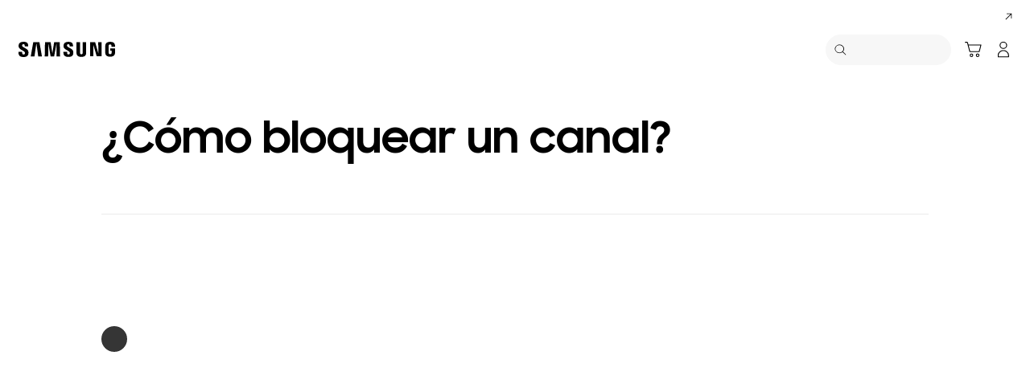

--- FILE ---
content_type: text/css
request_url: https://www.samsung.com/etc.clientlibs/samsung/components/content/consumer/global/common/cm-g-numbering/clientlibs/site.min.65ca016c0fedd96a368d832fca0a3c19.css
body_size: 332
content:
.co29-numbering{overflow:hidden;max-width:1156px;margin:0 auto}
.co29-numbering__list{overflow:hidden;position:relative;min-height:36px;padding-left:56px}
.co29-numbering__list-number{position:absolute;top:0;left:0;width:36px;height:36px;border-radius:36px;background:#353535;font-size:14px;line-height:37px;font-weight:bold;color:#fff;text-align:center}
.co29-numbering__list-headline{display:block;padding-top:5px;font-size:18px;line-height:1.67;font-weight:normal;color:#000}
.co29-numbering__list-headline a{color:#1428a0;text-decoration:underline}
.co29-numbering__list-image .co27-image__wrap{min-width:auto;padding-top:0}
.co29-numbering__list-image .co27-image__wrap .image{max-width:100%}
.co29-numbering--font-style-italic{font-style:italic}
.co29-numbering--font-style-bold{font-weight:700}
@media screen and (max-width:1440px){.co29-numbering{max-width:80.27777778vw}
.co29-numbering__list{min-height:2.5vw;padding-left:3.88888889vw}
.co29-numbering__list-number{width:2.5vw;height:2.5vw;border-radius:2.5vw;font-size:.97222222vw;line-height:2.56944444vw}
.co29-numbering__list-headline{padding-top:.34722222vw;font-size:1.25vw}
}
@media only screen and (max-width:767px){.co29-numbering{max-width:100%}
.co29-numbering__list{min-height:6.94444444vw;padding-left:10.27777778vw}
.co29-numbering__list-headline{padding-top:.83333333vw;font-size:3.33333333vw;line-height:1.67}
.co29-numbering__list-image .co27-image__wrap{min-width:auto;padding-top:0}
.co29-numbering__list-image .co27-image__wrap .image{max-width:100%}
.co29-numbering__list-number{width:6.94444444vw;height:6.94444444vw;border-radius:6.94444444vw;font-size:3.33333333vw;line-height:6.94444444vw}
.co29-numbering__list-number+.support-text .su06-text-editor .su06-text-editor__description p{padding-top:1.11111111vw}
}

--- FILE ---
content_type: text/javascript
request_url: https://www.samsung.com/etc.clientlibs/samsung/components/content/consumer/global/product/pd-g-feature-benefit-banner/clientlibs/site.min.971cd8da541bcc29ad62a9e1c7beb76d.js
body_size: 2007
content:
var $jscomp=$jscomp||{};$jscomp.scope={};$jscomp.createTemplateTagFirstArg=function(b){return b.raw=b};$jscomp.createTemplateTagFirstArgWithRaw=function(b,d){b.raw=d;return b};$jscomp.arrayIteratorImpl=function(b){var d=0;return function(){return d<b.length?{done:!1,value:b[d++]}:{done:!0}}};$jscomp.arrayIterator=function(b){return{next:$jscomp.arrayIteratorImpl(b)}};$jscomp.makeIterator=function(b){var d="undefined"!=typeof Symbol&&Symbol.iterator&&b[Symbol.iterator];return d?d.call(b):$jscomp.arrayIterator(b)};
$jscomp.arrayFromIterator=function(b){for(var d,n=[];!(d=b.next()).done;)n.push(d.value);return n};$jscomp.arrayFromIterable=function(b){return b instanceof Array?b:$jscomp.arrayFromIterator($jscomp.makeIterator(b))};
(function(){function b(a){e.instances.has(a)&&e.instances.get(a).reInit()}function d(){f(l.section).target.forEach(function(a){e.instances.has(a)||new e(a)})}function n(a){if(a!==document&&!1===a.matches(l.section))return!1;var h=a===document?l.section:"";[].concat($jscomp.arrayFromIterable(a.querySelectorAll(h+' .video[data-video-embed\x3d"true"]'))).forEach(function(m){window.sg.common.video.reInit(m)});[].concat($jscomp.arrayFromIterable(a.querySelectorAll(h+" .image"))).forEach(function(m){window.sg.common.image.reInit(m)});
return!0}var r=window.sg.common.libs,f=window.sg.common.$q,x=window.sg.common.utils,y=window.sg.common.video,z=window.sg.common.utils.setMobileFocusLoop,A=window.sg.common.utils.removeMobileFocusLoop,l={section:".st-feature-benefit-banner",btn:".st-feature-benefit-banner__cta .js-video-play",pop:".st-feature-benefit-banner__video",video:".st-feature-benefit-banner__video div.video",close:".st-feature-benefit-banner__close"},e=function(a){this.ele={section:f(a),btn:null,pop:null};this.prevDevice=null;
this.setProperty();this.setContentIdDamTagging();this.usSprikleChatEnable();0>=this.ele.pop.target.length||(this.event={focusLock:this.eventFocusLock.bind(this)},e.instances.set(a,this),this.init())};e.prototype.setProperty=function(){this.ele.btn=this.ele.section.find(l.btn);this.ele.pop=this.ele.section.find(l.pop);this.ele.video=this.ele.section.find(l.video).target[0];this.ele.close=this.ele.section.find(l.close);this.isLayer=this.ele.pop.hasClass("js-layer-type-video")};e.prototype.eventFocusLock=
function(a){a.keyCode===r.keyCode.TAB_KEY&&(!1===a.shiftKey&&this.ele.close.target[0]===document.activeElement?this.ele.pop.find(".video-player").focus():!0===a.shiftKey&&this.ele.pop.find(".video-player").target[0]===document.activeElement&&(a.preventDefault(),this.ele.close.focus()))};e.prototype.openPopup=function(){var a=this;this.ele.pop.css({display:"block"});y.init(this.ele.video);this.ele.pop.find(".video-player").attr("tabindex",0);setTimeout(function(){a.ele.pop.find(".video-player").focus()},
300);this.isLayer&&(z(this.ele.pop.target[0]),this.ele.section.on("keydown",this.event.focusLock),x.hiddenScroll())};e.prototype.closePopup=function(){this.ele.pop.css({display:"none"});y.dispose(this.ele.video);this.ele.pop.find(".video-player").attr("tabindex","");this.ele.btn.focus();this.isLayer&&(this.ele.section.off("keydown",this.event.focusLock),A(),x.visibleScroll())};e.prototype.init=function(){this.bindEvents()};e.prototype.reInit=function(){this.setProperty();this.bindEvents();this.setContentIdDamTagging()};
e.prototype.bindEvents=function(){var a=this;this.ele.btn.off("click").on("click",function(){a.openPopup()});this.ele.close.off("click").on("click",function(){a.closePopup()});"mp4"===this.ele.video.getAttribute("data-video-type")&&"true"===this.ele.video.getAttribute("data-video-embed")&&this.ele.video.querySelector("video")&&this.ele.video.querySelector("video").addEventListener("play",function(){event.target.currentTime=0})};e.prototype.setContentIdDamTagging=function(){function a(p){var q=k.find(".image__main[data-desktop-aem-asset-id], .image__main[data-aem-asset-id]").target.map(function(c){return f(c).attr("data-desktop-aem-asset-id")||
f(c).attr("data-aem-asset-id")}).filter(function(c){return null!==c&&""!==c}).join(","),u=k.find(".image__main[data-mobile-aem-asset-id], .image__main[data-aem-asset-id]").target.map(function(c){return f(c).attr("data-mobile-aem-asset-id")||f(c).attr("data-aem-asset-id")}).filter(function(c){return null!==c&&""!==c}).join(","),v=k.find(".image__main[data-desktop-aem-asset-id], .image__main[data-aem-asset-id], .video[data-desktop-aem-asset-id], .video[data-aem-asset-id]").target.map(function(c){return f(c).attr("data-desktop-aem-asset-id")||
f(c).attr("data-aem-asset-id")}).filter(function(c){return null!==c&&""!==c}).join(","),B=k.find(".image__main[data-mobile-aem-asset-id], .image__main[data-aem-asset-id], .video[data-mobile-aem-asset-id], .video[data-aem-asset-id]").target.map(function(c){return f(c).attr("data-mobile-aem-asset-id")||f(c).attr("data-aem-asset-id")}).filter(function(c){return null!==c&&""!==c}).join(",");switch(p){case "desktop":t.attr("an-as",q);w.attr("an-as",v);break;case "mobile":t.attr("an-as",u),w.attr("an-as",
B)}}var h=this;this.prevDevice=window.sg.common.utils.getCurrentDevice();var m=f(window),g=this.ele.section,k=g.find(".st-feature-benefit-banner__figure"),t=g.find(".st-feature-benefit-banner__cta .cta:not(.js-video-play)"),w=g.find(".st-feature-benefit-banner__cta .js-video-play");a(this.prevDevice);m.on("resize",function(){var p=window.sg.common.utils.getCurrentDevice();h.prevDevice!==p&&(h.prevDevice=p,a(h.prevDevice))})};e.prototype.usSprikleChatEnable=function(){if("us"===document.getElementById("siteCode").value){var a=
[],h,m;null==this||null==(h=this.ele)||null==(m=h.section)||m.target[0].querySelectorAll('a:not([class^\x3d"gnb"])').forEach(function(g){var k=g.getAttribute("href");k&&k.includes("us/business/expert-chat")&&a.push(g)});a.forEach(function(g){var k=g.onclick,t=g.getAttribute("href"),w=g.getAttribute("target");"sprinklr-chat-attached"!==g.getAttribute("data-event")&&(g.setAttribute("data-event","sprinklr-chat-attached"),g.removeAttribute("onclick"),g.addEventListener("click",function(p){p.preventDefault();
a:{var q=document.cookie.split(";");for(var u=0;u<q.length;u++){var v=q[u].trim();if(v.startsWith("SprinklrChat\x3d")){q=decodeURIComponent(v.substring(13));break a}}q=null}"true"===q?"function"===typeof window.sprChat?window.sprChat("open"):console.error("SprinklrChat cookie is true, but window.sprChat is not a function."):"function"===typeof k?k.call(this,p):t&&("_blank"===w?window.open(t,"_blank"):window.location.href=t)}))})}};e.instances=new WeakMap;window.sg.components.stFeatureBenefitBanner=
{reInit:function(a){a?n(a)&&b(a):(n(document),f(l.section).target.forEach(function(h){b(h)}))}};f.ready(d);f.load(d)})();
(function(b,d){function n(){d("input[name\x3duseSMBHideFunction]").each(function(){var r=d(this);"true"===r.val()&&"Y"!==r.closest(".pd-g-feature-benefit-banner").find("input[name\x3dauthorYn]").val()&&(commonLoginCheck()?"Y"!==d.cookies.get("isSMBRegisteredUserYN",{domain:".samsung.com"})&&r.closest(".pd-g-feature-benefit-banner").find(".st-feature-benefit-banner").remove():r.closest(".pd-g-feature-benefit-banner").find(".st-feature-benefit-banner").remove())})}d(function(){n()})})(window,$);